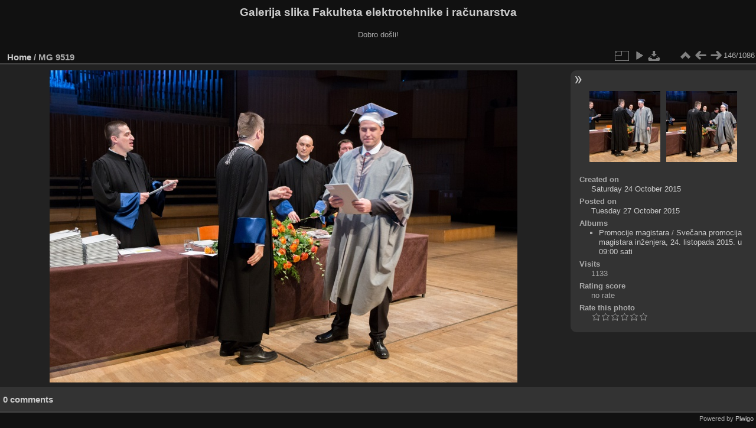

--- FILE ---
content_type: text/html; charset=utf-8
request_url: https://multimedija.fer.hr/picture.php?/11811/categories/posted-monthly-calendar-2015-10-27
body_size: 3342
content:
<!DOCTYPE html>
<html lang="en" dir="ltr">
<head>
<meta charset="utf-8">
<meta name="generator" content="Piwigo (aka PWG), see piwigo.org">


<title> MG 9519 | Galerija slika Fakulteta elektrotehnike i računarstva</title>
<link rel="shortcut icon" type="image/x-icon" href="themes/default/icon/favicon.ico">

<link rel="start" title="Home" href="/" >
<link rel="search" title="Search" href="search.php" >

<link rel="first" title="First" href="picture.php?/11666/categories/posted-monthly-calendar-2015-10-27" ><link rel="prev" title="Previous" href="picture.php?/11810/categories/posted-monthly-calendar-2015-10-27" ><link rel="next" title="Next" href="picture.php?/11812/categories/posted-monthly-calendar-2015-10-27" ><link rel="last" title="Last" href="picture.php?/12751/categories/posted-monthly-calendar-2015-10-27" ><link rel="up" title="Thumbnails" href="index.php?/categories/posted-monthly-calendar-2015-10-27/start-140" >
<link rel="canonical" href="picture.php?/11811">

 
	<!--[if lt IE 7]>
		<link rel="stylesheet" type="text/css" href="themes/default/fix-ie5-ie6.css">
	<![endif]-->
	<!--[if IE 7]>
		<link rel="stylesheet" type="text/css" href="themes/default/fix-ie7.css">
	<![endif]-->
	

	<!--[if lt IE 8]>
		<link rel="stylesheet" type="text/css" href="themes/elegant/fix-ie7.css">
	<![endif]-->


<!-- BEGIN get_combined -->
<link rel="stylesheet" type="text/css" href="_data/combined/6lr79v.css">


<!-- END get_combined -->

<!--[if lt IE 7]>
<script type="text/javascript" src="themes/default/js/pngfix.js"></script>
<![endif]-->

  <meta name="robots" content="noindex,nofollow">
</head>

<body id="thePicturePage" class="section-categories image-11811 "  data-infos='{"section":"categories","image_id":"11811"}'>

<div id="the_page">


<div id="theHeader"><h1>Galerija slika Fakulteta elektrotehnike i računarstva</h1>

<p>Dobro došli!</p></div>


<div id="content">



<div id="imageHeaderBar">
	<div class="browsePath">
		<a href="/">Home</a><span class="browsePathSeparator"> / </span><h2> MG 9519</h2>
	</div>
</div>

<div id="imageToolBar">
<div class="imageNumber">146/1086</div>
<div class="navigationButtons">
<a href="index.php?/categories/posted-monthly-calendar-2015-10-27/start-140" title="Thumbnails" class="pwg-state-default pwg-button"><span class="pwg-icon pwg-icon-arrow-n"></span><span class="pwg-button-text">Thumbnails</span></a><a href="picture.php?/11810/categories/posted-monthly-calendar-2015-10-27" title="Previous :  MG 9518" class="pwg-state-default pwg-button"><span class="pwg-icon pwg-icon-arrow-w"></span><span class="pwg-button-text">Previous</span></a><a href="picture.php?/11812/categories/posted-monthly-calendar-2015-10-27" title="Next :  MG 9520" class="pwg-state-default pwg-button pwg-button-icon-right"><span class="pwg-icon pwg-icon-arrow-e"></span><span class="pwg-button-text">Next</span></a></div>

<div class="actionButtons">
<a id="derivativeSwitchLink" title="Photo sizes" class="pwg-state-default pwg-button" rel="nofollow"><span class="pwg-icon pwg-icon-sizes"></span><span class="pwg-button-text">Photo sizes</span></a><div id="derivativeSwitchBox" class="switchBox"><div class="switchBoxTitle">Photo sizes</div><span class="switchCheck" id="derivativeCheckedmedium">&#x2714; </span><a href="javascript:changeImgSrc('_data/i/upload/2015/10/27/20151027195432-7e802903-me.jpg','medium','medium')">M - medium<span class="derivativeSizeDetails"> (792 x 528)</span></a><br><span class="switchCheck" id="derivativeCheckedlarge" style="visibility:hidden">&#x2714; </span><a href="javascript:changeImgSrc('_data/i/upload/2015/10/27/20151027195432-7e802903-la.jpg','large','large')">L - large<span class="derivativeSizeDetails"> (1008 x 672)</span></a><br><span class="switchCheck" id="derivativeCheckedxlarge" style="visibility:hidden">&#x2714; </span><a href="javascript:changeImgSrc('i.php?/upload/2015/10/27/20151027195432-7e802903-xl.jpg','xlarge','xlarge')">XL - extra large<span class="derivativeSizeDetails"> (1224 x 816)</span></a><br><span class="switchCheck" id="derivativeCheckedxxlarge" style="visibility:hidden">&#x2714; </span><a href="javascript:changeImgSrc('i.php?/upload/2015/10/27/20151027195432-7e802903-xx.jpg','xxlarge','xxlarge')">XXL - huge<span class="derivativeSizeDetails"> (1656 x 1104)</span></a><br><a href="javascript:phpWGOpenWindow('./upload/2015/10/27/20151027195432-7e802903.jpg','xxx','scrollbars=yes,toolbar=no,status=no,resizable=yes')" rel="nofollow">Original</a></div>
<a href="picture.php?/11811/categories/posted-monthly-calendar-2015-10-27&amp;slideshow=" title="slideshow" class="pwg-state-default pwg-button" rel="nofollow"><span class="pwg-icon pwg-icon-slideshow"></span><span class="pwg-button-text">slideshow</span></a><a id="downloadSwitchLink" href="action.php?id=11811&amp;part=e&amp;download" title="Download this file" class="pwg-state-default pwg-button" rel="nofollow"><span class="pwg-icon pwg-icon-save"></span><span class="pwg-button-text">download</span></a> </div>
</div>
<div id="theImageAndInfos">
<div id="theImage">

    <img class="file-ext-jpg path-ext-jpg" src="_data/i/upload/2015/10/27/20151027195432-7e802903-me.jpg"width="792" height="528" alt="_MG_9519.jpg" id="theMainImage" usemap="#mapmedium" title=" MG 9519 - _MG_9519.jpg">


<map name="mapmedium"><area shape=rect coords="0,0,198,528" href="picture.php?/11810/categories/posted-monthly-calendar-2015-10-27" title="Previous :  MG 9518" alt=" MG 9518"><area shape=rect coords="198,0,591,132" href="index.php?/categories/posted-monthly-calendar-2015-10-27/start-140" title="Thumbnails" alt="Thumbnails"><area shape=rect coords="595,0,792,528" href="picture.php?/11812/categories/posted-monthly-calendar-2015-10-27" title="Next :  MG 9520" alt=" MG 9520"></map><map name="maplarge"><area shape=rect coords="0,0,252,672" href="picture.php?/11810/categories/posted-monthly-calendar-2015-10-27" title="Previous :  MG 9518" alt=" MG 9518"><area shape=rect coords="252,0,752,168" href="index.php?/categories/posted-monthly-calendar-2015-10-27/start-140" title="Thumbnails" alt="Thumbnails"><area shape=rect coords="757,0,1008,672" href="picture.php?/11812/categories/posted-monthly-calendar-2015-10-27" title="Next :  MG 9520" alt=" MG 9520"></map><map name="mapxlarge"><area shape=rect coords="0,0,306,816" href="picture.php?/11810/categories/posted-monthly-calendar-2015-10-27" title="Previous :  MG 9518" alt=" MG 9518"><area shape=rect coords="306,0,913,204" href="index.php?/categories/posted-monthly-calendar-2015-10-27/start-140" title="Thumbnails" alt="Thumbnails"><area shape=rect coords="920,0,1224,816" href="picture.php?/11812/categories/posted-monthly-calendar-2015-10-27" title="Next :  MG 9520" alt=" MG 9520"></map><map name="mapxxlarge"><area shape=rect coords="0,0,414,1104" href="picture.php?/11810/categories/posted-monthly-calendar-2015-10-27" title="Previous :  MG 9518" alt=" MG 9518"><area shape=rect coords="414,0,1235,276" href="index.php?/categories/posted-monthly-calendar-2015-10-27/start-140" title="Thumbnails" alt="Thumbnails"><area shape=rect coords="1245,0,1656,1104" href="picture.php?/11812/categories/posted-monthly-calendar-2015-10-27" title="Next :  MG 9520" alt=" MG 9520"></map>


</div><div id="infoSwitcher"></div><div id="imageInfos">
	<div class="navThumbs">
			<a class="navThumb" id="linkPrev" href="picture.php?/11810/categories/posted-monthly-calendar-2015-10-27" title="Previous :  MG 9518" rel="prev">
				<span class="thumbHover prevThumbHover"></span>
        <img class="" src="_data/i/upload/2015/10/27/20151027195429-0bb6019f-sq.jpg" alt=" MG 9518">
			</a>
			<a class="navThumb" id="linkNext" href="picture.php?/11812/categories/posted-monthly-calendar-2015-10-27" title="Next :  MG 9520" rel="next">
				<span class="thumbHover nextThumbHover"></span>
				<img class="" src="_data/i/upload/2015/10/27/20151027195434-e3a3c12d-sq.jpg" alt=" MG 9520">
			</a>
	</div>

<dl id="standard" class="imageInfoTable">
<div id="datecreate" class="imageInfo"><dt>Created on</dt><dd><a href="index.php?/created-monthly-list-2015-10-24" rel="nofollow">Saturday 24 October 2015</a></dd></div><div id="datepost" class="imageInfo"><dt>Posted on</dt><dd><a href="index.php?/posted-monthly-list-2015-10-27" rel="nofollow">Tuesday 27 October 2015</a></dd></div><div id="Categories" class="imageInfo"><dt>Albums</dt><dd><ul><li><a href="index.php?/category/110">Promocije magistara</a> / <a href="index.php?/category/32">Svečana promocija magistara inženjera, 24. listopada 2015. u 09:00 sati</a></li></ul></dd></div><div id="Visits" class="imageInfo"><dt>Visits</dt><dd>1133</dd></div><div id="Average" class="imageInfo"><dt>Rating score</dt><dd><span id="ratingScore">no rate</span> <span id="ratingCount"></span></dd></div><div id="rating" class="imageInfo"><dt><span id="updateRate">Rate this photo</span></dt><dd><form action="picture.php?/11811/categories/posted-monthly-calendar-2015-10-27&amp;action=rate" method="post" id="rateForm" style="margin:0;"><div><input type="submit" name="rate" value="0" class="rateButton" title="0"><input type="submit" name="rate" value="1" class="rateButton" title="1"><input type="submit" name="rate" value="2" class="rateButton" title="2"><input type="submit" name="rate" value="3" class="rateButton" title="3"><input type="submit" name="rate" value="4" class="rateButton" title="4"><input type="submit" name="rate" value="5" class="rateButton" title="5">			</div>
			</form>
		</dd>
	</div>


</dl>

</div>
</div>

<div id="comments" class="noCommentContent"><div id="commentsSwitcher"></div>
	<h3>0 comments</h3>

	<div id="pictureComments">
		<div id="pictureCommentList">
			<ul class="commentsList">
</ul>

		</div>
		<div style="clear:both"></div>
	</div>

</div>

</div>
<div id="copyright">

  Powered by	<a href="https://piwigo.org" class="Piwigo">Piwigo</a>
  
</div>
</div>
<!-- BEGIN get_combined -->
<script type="text/javascript" src="_data/combined/5k00i3.js"></script>
<script type="text/javascript">//<![CDATA[

var p_main_menu = "on", p_pict_descr = "on", p_pict_comment = "off";
document.onkeydown = function(e){e=e||window.event;if (e.altKey) return true;var target=e.target||e.srcElement;if (target && target.type) return true;	var keyCode=e.keyCode||e.which, docElem=document.documentElement, url;switch(keyCode){case 63235: case 39: if (e.ctrlKey || docElem.scrollLeft==docElem.scrollWidth-docElem.clientWidth)url="picture.php?/11812/categories/posted-monthly-calendar-2015-10-27"; break;case 63234: case 37: if (e.ctrlKey || docElem.scrollLeft==0)url="picture.php?/11810/categories/posted-monthly-calendar-2015-10-27"; break;case 36: if (e.ctrlKey)url="picture.php?/11666/categories/posted-monthly-calendar-2015-10-27"; break;case 35: if (e.ctrlKey)url="picture.php?/12751/categories/posted-monthly-calendar-2015-10-27"; break;case 38: if (e.ctrlKey)url="index.php?/categories/posted-monthly-calendar-2015-10-27/start-140"; break;}if (url) {window.location=url.replace("&amp;","&"); return false;}return true;}
function changeImgSrc(url,typeSave,typeMap)
{
	var theImg = document.getElementById("theMainImage");
	if (theImg)
	{
		theImg.removeAttribute("width");theImg.removeAttribute("height");
		theImg.src = url;
		theImg.useMap = "#map"+typeMap;
	}
	jQuery('#derivativeSwitchBox .switchCheck').css('visibility','hidden');
	jQuery('#derivativeChecked'+typeMap).css('visibility','visible');
	document.cookie = 'picture_deriv='+typeSave+';path=/';
}
(window.SwitchBox=window.SwitchBox||[]).push("#derivativeSwitchLink", "#derivativeSwitchBox");
var _pwgRatingAutoQueue = _pwgRatingAutoQueue||[];_pwgRatingAutoQueue.push( {rootUrl: '', image_id: 11811,onSuccess : function(rating) {var e = document.getElementById("updateRate");if (e) e.innerHTML = "Update your rating";e = document.getElementById("ratingScore");if (e) e.innerHTML = rating.score;e = document.getElementById("ratingCount");if (e) {if (rating.count == 1) {e.innerHTML = "(%d rate)".replace( "%d", rating.count);} else {e.innerHTML = "(%d rates)".replace( "%d", rating.count);}}}} );
//]]></script>
<script type="text/javascript">
(function() {
var s,after = document.getElementsByTagName('script')[document.getElementsByTagName('script').length-1];
s=document.createElement('script'); s.type='text/javascript'; s.async=true; s.src='_data/combined/zhmqy0.js';
after = after.parentNode.insertBefore(s, after);
})();
</script>
<!-- END get_combined -->

</body>
</html>